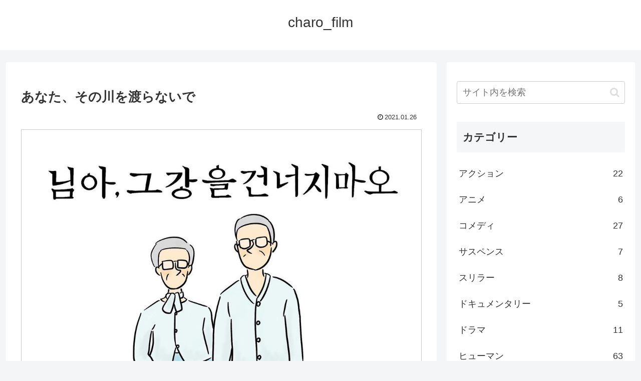

--- FILE ---
content_type: text/html; charset=utf-8
request_url: https://www.google.com/recaptcha/api2/aframe
body_size: 267
content:
<!DOCTYPE HTML><html><head><meta http-equiv="content-type" content="text/html; charset=UTF-8"></head><body><script nonce="ZG4Xcit7frBn5CC4c6QvFQ">/** Anti-fraud and anti-abuse applications only. See google.com/recaptcha */ try{var clients={'sodar':'https://pagead2.googlesyndication.com/pagead/sodar?'};window.addEventListener("message",function(a){try{if(a.source===window.parent){var b=JSON.parse(a.data);var c=clients[b['id']];if(c){var d=document.createElement('img');d.src=c+b['params']+'&rc='+(localStorage.getItem("rc::a")?sessionStorage.getItem("rc::b"):"");window.document.body.appendChild(d);sessionStorage.setItem("rc::e",parseInt(sessionStorage.getItem("rc::e")||0)+1);localStorage.setItem("rc::h",'1769126958266');}}}catch(b){}});window.parent.postMessage("_grecaptcha_ready", "*");}catch(b){}</script></body></html>